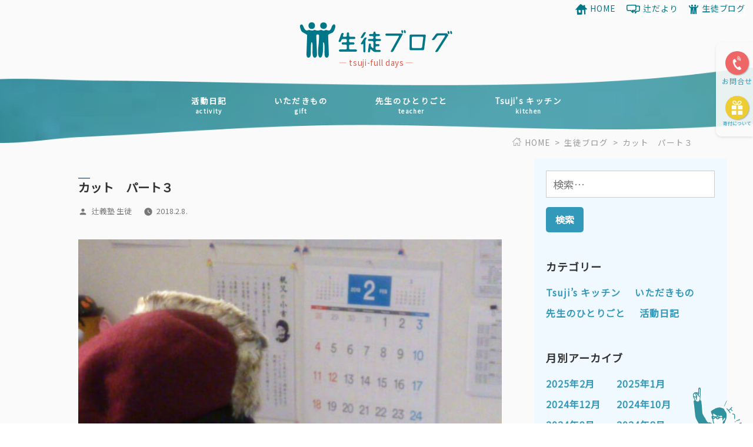

--- FILE ---
content_type: text/html; charset=UTF-8
request_url: https://tsuji3.xyz/%E3%82%AB%E3%83%83%E3%83%88%E3%80%80%E3%83%91%E3%83%BC%E3%83%88%EF%BC%93-2/
body_size: 13384
content:
<!doctype html>
<html lang="ja">
<head>
	<title>カット　パート３｜療育･放課後等デイサービス【辻義塾】｜滋賀県草津市の放デイ</title>
	<meta name="description" content="カット　パート３｜滋賀県草津市・大津市・栗東市で療育・児童福祉・放課後等デイサービスを行う【辻義塾】。「能力はある」のに共学が苦手であったり、自立した生活が難しい、発達障がいや知的障害をもつ中高生を対象とした施設です。同年代の子ども同士の交流と療育教育より子供のこころの成長を目指します。">

	<meta charset="UTF-8" />
	<meta name="viewport" content="width=device-width, initial-scale=1" />
	<link rel="profile" href="https://gmpg.org/xfn/11" />
	<link rel="shortcut icon" href="https://tsuji3.xyz/wp-content/favicon.ico">
	<link href="https://fonts.googleapis.com/css?family=Noto+Sans+JP" rel="stylesheet">
		<meta name='robots' content='max-image-preview:large' />
	<style>img:is([sizes="auto" i], [sizes^="auto," i]) { contain-intrinsic-size: 3000px 1500px }</style>
	<link rel='dns-prefetch' href='//stats.wp.com' />
<link rel='preconnect' href='//c0.wp.com' />
<link rel="alternate" type="application/rss+xml" title="辻義塾 &raquo; フィード" href="https://tsuji3.xyz/feed/" />
<link rel="alternate" type="application/rss+xml" title="辻義塾 &raquo; コメントフィード" href="https://tsuji3.xyz/comments/feed/" />
<script type="text/javascript">
/* <![CDATA[ */
window._wpemojiSettings = {"baseUrl":"https:\/\/s.w.org\/images\/core\/emoji\/16.0.1\/72x72\/","ext":".png","svgUrl":"https:\/\/s.w.org\/images\/core\/emoji\/16.0.1\/svg\/","svgExt":".svg","source":{"concatemoji":"https:\/\/tsuji3.xyz\/wp-includes\/js\/wp-emoji-release.min.js?ver=6.8.3"}};
/*! This file is auto-generated */
!function(s,n){var o,i,e;function c(e){try{var t={supportTests:e,timestamp:(new Date).valueOf()};sessionStorage.setItem(o,JSON.stringify(t))}catch(e){}}function p(e,t,n){e.clearRect(0,0,e.canvas.width,e.canvas.height),e.fillText(t,0,0);var t=new Uint32Array(e.getImageData(0,0,e.canvas.width,e.canvas.height).data),a=(e.clearRect(0,0,e.canvas.width,e.canvas.height),e.fillText(n,0,0),new Uint32Array(e.getImageData(0,0,e.canvas.width,e.canvas.height).data));return t.every(function(e,t){return e===a[t]})}function u(e,t){e.clearRect(0,0,e.canvas.width,e.canvas.height),e.fillText(t,0,0);for(var n=e.getImageData(16,16,1,1),a=0;a<n.data.length;a++)if(0!==n.data[a])return!1;return!0}function f(e,t,n,a){switch(t){case"flag":return n(e,"\ud83c\udff3\ufe0f\u200d\u26a7\ufe0f","\ud83c\udff3\ufe0f\u200b\u26a7\ufe0f")?!1:!n(e,"\ud83c\udde8\ud83c\uddf6","\ud83c\udde8\u200b\ud83c\uddf6")&&!n(e,"\ud83c\udff4\udb40\udc67\udb40\udc62\udb40\udc65\udb40\udc6e\udb40\udc67\udb40\udc7f","\ud83c\udff4\u200b\udb40\udc67\u200b\udb40\udc62\u200b\udb40\udc65\u200b\udb40\udc6e\u200b\udb40\udc67\u200b\udb40\udc7f");case"emoji":return!a(e,"\ud83e\udedf")}return!1}function g(e,t,n,a){var r="undefined"!=typeof WorkerGlobalScope&&self instanceof WorkerGlobalScope?new OffscreenCanvas(300,150):s.createElement("canvas"),o=r.getContext("2d",{willReadFrequently:!0}),i=(o.textBaseline="top",o.font="600 32px Arial",{});return e.forEach(function(e){i[e]=t(o,e,n,a)}),i}function t(e){var t=s.createElement("script");t.src=e,t.defer=!0,s.head.appendChild(t)}"undefined"!=typeof Promise&&(o="wpEmojiSettingsSupports",i=["flag","emoji"],n.supports={everything:!0,everythingExceptFlag:!0},e=new Promise(function(e){s.addEventListener("DOMContentLoaded",e,{once:!0})}),new Promise(function(t){var n=function(){try{var e=JSON.parse(sessionStorage.getItem(o));if("object"==typeof e&&"number"==typeof e.timestamp&&(new Date).valueOf()<e.timestamp+604800&&"object"==typeof e.supportTests)return e.supportTests}catch(e){}return null}();if(!n){if("undefined"!=typeof Worker&&"undefined"!=typeof OffscreenCanvas&&"undefined"!=typeof URL&&URL.createObjectURL&&"undefined"!=typeof Blob)try{var e="postMessage("+g.toString()+"("+[JSON.stringify(i),f.toString(),p.toString(),u.toString()].join(",")+"));",a=new Blob([e],{type:"text/javascript"}),r=new Worker(URL.createObjectURL(a),{name:"wpTestEmojiSupports"});return void(r.onmessage=function(e){c(n=e.data),r.terminate(),t(n)})}catch(e){}c(n=g(i,f,p,u))}t(n)}).then(function(e){for(var t in e)n.supports[t]=e[t],n.supports.everything=n.supports.everything&&n.supports[t],"flag"!==t&&(n.supports.everythingExceptFlag=n.supports.everythingExceptFlag&&n.supports[t]);n.supports.everythingExceptFlag=n.supports.everythingExceptFlag&&!n.supports.flag,n.DOMReady=!1,n.readyCallback=function(){n.DOMReady=!0}}).then(function(){return e}).then(function(){var e;n.supports.everything||(n.readyCallback(),(e=n.source||{}).concatemoji?t(e.concatemoji):e.wpemoji&&e.twemoji&&(t(e.twemoji),t(e.wpemoji)))}))}((window,document),window._wpemojiSettings);
/* ]]> */
</script>
<style id='wp-emoji-styles-inline-css' type='text/css'>

	img.wp-smiley, img.emoji {
		display: inline !important;
		border: none !important;
		box-shadow: none !important;
		height: 1em !important;
		width: 1em !important;
		margin: 0 0.07em !important;
		vertical-align: -0.1em !important;
		background: none !important;
		padding: 0 !important;
	}
</style>
<link rel='stylesheet' id='wp-block-library-css' href='https://c0.wp.com/c/6.8.3/wp-includes/css/dist/block-library/style.min.css' type='text/css' media='all' />
<style id='wp-block-library-theme-inline-css' type='text/css'>
.wp-block-audio :where(figcaption){color:#555;font-size:13px;text-align:center}.is-dark-theme .wp-block-audio :where(figcaption){color:#ffffffa6}.wp-block-audio{margin:0 0 1em}.wp-block-code{border:1px solid #ccc;border-radius:4px;font-family:Menlo,Consolas,monaco,monospace;padding:.8em 1em}.wp-block-embed :where(figcaption){color:#555;font-size:13px;text-align:center}.is-dark-theme .wp-block-embed :where(figcaption){color:#ffffffa6}.wp-block-embed{margin:0 0 1em}.blocks-gallery-caption{color:#555;font-size:13px;text-align:center}.is-dark-theme .blocks-gallery-caption{color:#ffffffa6}:root :where(.wp-block-image figcaption){color:#555;font-size:13px;text-align:center}.is-dark-theme :root :where(.wp-block-image figcaption){color:#ffffffa6}.wp-block-image{margin:0 0 1em}.wp-block-pullquote{border-bottom:4px solid;border-top:4px solid;color:currentColor;margin-bottom:1.75em}.wp-block-pullquote cite,.wp-block-pullquote footer,.wp-block-pullquote__citation{color:currentColor;font-size:.8125em;font-style:normal;text-transform:uppercase}.wp-block-quote{border-left:.25em solid;margin:0 0 1.75em;padding-left:1em}.wp-block-quote cite,.wp-block-quote footer{color:currentColor;font-size:.8125em;font-style:normal;position:relative}.wp-block-quote:where(.has-text-align-right){border-left:none;border-right:.25em solid;padding-left:0;padding-right:1em}.wp-block-quote:where(.has-text-align-center){border:none;padding-left:0}.wp-block-quote.is-large,.wp-block-quote.is-style-large,.wp-block-quote:where(.is-style-plain){border:none}.wp-block-search .wp-block-search__label{font-weight:700}.wp-block-search__button{border:1px solid #ccc;padding:.375em .625em}:where(.wp-block-group.has-background){padding:1.25em 2.375em}.wp-block-separator.has-css-opacity{opacity:.4}.wp-block-separator{border:none;border-bottom:2px solid;margin-left:auto;margin-right:auto}.wp-block-separator.has-alpha-channel-opacity{opacity:1}.wp-block-separator:not(.is-style-wide):not(.is-style-dots){width:100px}.wp-block-separator.has-background:not(.is-style-dots){border-bottom:none;height:1px}.wp-block-separator.has-background:not(.is-style-wide):not(.is-style-dots){height:2px}.wp-block-table{margin:0 0 1em}.wp-block-table td,.wp-block-table th{word-break:normal}.wp-block-table :where(figcaption){color:#555;font-size:13px;text-align:center}.is-dark-theme .wp-block-table :where(figcaption){color:#ffffffa6}.wp-block-video :where(figcaption){color:#555;font-size:13px;text-align:center}.is-dark-theme .wp-block-video :where(figcaption){color:#ffffffa6}.wp-block-video{margin:0 0 1em}:root :where(.wp-block-template-part.has-background){margin-bottom:0;margin-top:0;padding:1.25em 2.375em}
</style>
<style id='classic-theme-styles-inline-css' type='text/css'>
/*! This file is auto-generated */
.wp-block-button__link{color:#fff;background-color:#32373c;border-radius:9999px;box-shadow:none;text-decoration:none;padding:calc(.667em + 2px) calc(1.333em + 2px);font-size:1.125em}.wp-block-file__button{background:#32373c;color:#fff;text-decoration:none}
</style>
<link rel='stylesheet' id='mediaelement-css' href='https://c0.wp.com/c/6.8.3/wp-includes/js/mediaelement/mediaelementplayer-legacy.min.css' type='text/css' media='all' />
<link rel='stylesheet' id='wp-mediaelement-css' href='https://c0.wp.com/c/6.8.3/wp-includes/js/mediaelement/wp-mediaelement.min.css' type='text/css' media='all' />
<style id='jetpack-sharing-buttons-style-inline-css' type='text/css'>
.jetpack-sharing-buttons__services-list{display:flex;flex-direction:row;flex-wrap:wrap;gap:0;list-style-type:none;margin:5px;padding:0}.jetpack-sharing-buttons__services-list.has-small-icon-size{font-size:12px}.jetpack-sharing-buttons__services-list.has-normal-icon-size{font-size:16px}.jetpack-sharing-buttons__services-list.has-large-icon-size{font-size:24px}.jetpack-sharing-buttons__services-list.has-huge-icon-size{font-size:36px}@media print{.jetpack-sharing-buttons__services-list{display:none!important}}.editor-styles-wrapper .wp-block-jetpack-sharing-buttons{gap:0;padding-inline-start:0}ul.jetpack-sharing-buttons__services-list.has-background{padding:1.25em 2.375em}
</style>
<style id='global-styles-inline-css' type='text/css'>
:root{--wp--preset--aspect-ratio--square: 1;--wp--preset--aspect-ratio--4-3: 4/3;--wp--preset--aspect-ratio--3-4: 3/4;--wp--preset--aspect-ratio--3-2: 3/2;--wp--preset--aspect-ratio--2-3: 2/3;--wp--preset--aspect-ratio--16-9: 16/9;--wp--preset--aspect-ratio--9-16: 9/16;--wp--preset--color--black: #000000;--wp--preset--color--cyan-bluish-gray: #abb8c3;--wp--preset--color--white: #FFF;--wp--preset--color--pale-pink: #f78da7;--wp--preset--color--vivid-red: #cf2e2e;--wp--preset--color--luminous-vivid-orange: #ff6900;--wp--preset--color--luminous-vivid-amber: #fcb900;--wp--preset--color--light-green-cyan: #7bdcb5;--wp--preset--color--vivid-green-cyan: #00d084;--wp--preset--color--pale-cyan-blue: #8ed1fc;--wp--preset--color--vivid-cyan-blue: #0693e3;--wp--preset--color--vivid-purple: #9b51e0;--wp--preset--color--primary: #0073a8;--wp--preset--color--secondary: #005075;--wp--preset--color--dark-gray: #111;--wp--preset--color--light-gray: #767676;--wp--preset--gradient--vivid-cyan-blue-to-vivid-purple: linear-gradient(135deg,rgba(6,147,227,1) 0%,rgb(155,81,224) 100%);--wp--preset--gradient--light-green-cyan-to-vivid-green-cyan: linear-gradient(135deg,rgb(122,220,180) 0%,rgb(0,208,130) 100%);--wp--preset--gradient--luminous-vivid-amber-to-luminous-vivid-orange: linear-gradient(135deg,rgba(252,185,0,1) 0%,rgba(255,105,0,1) 100%);--wp--preset--gradient--luminous-vivid-orange-to-vivid-red: linear-gradient(135deg,rgba(255,105,0,1) 0%,rgb(207,46,46) 100%);--wp--preset--gradient--very-light-gray-to-cyan-bluish-gray: linear-gradient(135deg,rgb(238,238,238) 0%,rgb(169,184,195) 100%);--wp--preset--gradient--cool-to-warm-spectrum: linear-gradient(135deg,rgb(74,234,220) 0%,rgb(151,120,209) 20%,rgb(207,42,186) 40%,rgb(238,44,130) 60%,rgb(251,105,98) 80%,rgb(254,248,76) 100%);--wp--preset--gradient--blush-light-purple: linear-gradient(135deg,rgb(255,206,236) 0%,rgb(152,150,240) 100%);--wp--preset--gradient--blush-bordeaux: linear-gradient(135deg,rgb(254,205,165) 0%,rgb(254,45,45) 50%,rgb(107,0,62) 100%);--wp--preset--gradient--luminous-dusk: linear-gradient(135deg,rgb(255,203,112) 0%,rgb(199,81,192) 50%,rgb(65,88,208) 100%);--wp--preset--gradient--pale-ocean: linear-gradient(135deg,rgb(255,245,203) 0%,rgb(182,227,212) 50%,rgb(51,167,181) 100%);--wp--preset--gradient--electric-grass: linear-gradient(135deg,rgb(202,248,128) 0%,rgb(113,206,126) 100%);--wp--preset--gradient--midnight: linear-gradient(135deg,rgb(2,3,129) 0%,rgb(40,116,252) 100%);--wp--preset--font-size--small: 14px;--wp--preset--font-size--medium: 20px;--wp--preset--font-size--large: 24px;--wp--preset--font-size--x-large: 42px;--wp--preset--font-size--normal: 18px;--wp--preset--font-size--huge: 36px;--wp--preset--spacing--20: 0.44rem;--wp--preset--spacing--30: 0.67rem;--wp--preset--spacing--40: 1rem;--wp--preset--spacing--50: 1.5rem;--wp--preset--spacing--60: 2.25rem;--wp--preset--spacing--70: 3.38rem;--wp--preset--spacing--80: 5.06rem;--wp--preset--shadow--natural: 6px 6px 9px rgba(0, 0, 0, 0.2);--wp--preset--shadow--deep: 12px 12px 50px rgba(0, 0, 0, 0.4);--wp--preset--shadow--sharp: 6px 6px 0px rgba(0, 0, 0, 0.2);--wp--preset--shadow--outlined: 6px 6px 0px -3px rgba(255, 255, 255, 1), 6px 6px rgba(0, 0, 0, 1);--wp--preset--shadow--crisp: 6px 6px 0px rgba(0, 0, 0, 1);}:where(.is-layout-flex){gap: 0.5em;}:where(.is-layout-grid){gap: 0.5em;}body .is-layout-flex{display: flex;}.is-layout-flex{flex-wrap: wrap;align-items: center;}.is-layout-flex > :is(*, div){margin: 0;}body .is-layout-grid{display: grid;}.is-layout-grid > :is(*, div){margin: 0;}:where(.wp-block-columns.is-layout-flex){gap: 2em;}:where(.wp-block-columns.is-layout-grid){gap: 2em;}:where(.wp-block-post-template.is-layout-flex){gap: 1.25em;}:where(.wp-block-post-template.is-layout-grid){gap: 1.25em;}.has-black-color{color: var(--wp--preset--color--black) !important;}.has-cyan-bluish-gray-color{color: var(--wp--preset--color--cyan-bluish-gray) !important;}.has-white-color{color: var(--wp--preset--color--white) !important;}.has-pale-pink-color{color: var(--wp--preset--color--pale-pink) !important;}.has-vivid-red-color{color: var(--wp--preset--color--vivid-red) !important;}.has-luminous-vivid-orange-color{color: var(--wp--preset--color--luminous-vivid-orange) !important;}.has-luminous-vivid-amber-color{color: var(--wp--preset--color--luminous-vivid-amber) !important;}.has-light-green-cyan-color{color: var(--wp--preset--color--light-green-cyan) !important;}.has-vivid-green-cyan-color{color: var(--wp--preset--color--vivid-green-cyan) !important;}.has-pale-cyan-blue-color{color: var(--wp--preset--color--pale-cyan-blue) !important;}.has-vivid-cyan-blue-color{color: var(--wp--preset--color--vivid-cyan-blue) !important;}.has-vivid-purple-color{color: var(--wp--preset--color--vivid-purple) !important;}.has-black-background-color{background-color: var(--wp--preset--color--black) !important;}.has-cyan-bluish-gray-background-color{background-color: var(--wp--preset--color--cyan-bluish-gray) !important;}.has-white-background-color{background-color: var(--wp--preset--color--white) !important;}.has-pale-pink-background-color{background-color: var(--wp--preset--color--pale-pink) !important;}.has-vivid-red-background-color{background-color: var(--wp--preset--color--vivid-red) !important;}.has-luminous-vivid-orange-background-color{background-color: var(--wp--preset--color--luminous-vivid-orange) !important;}.has-luminous-vivid-amber-background-color{background-color: var(--wp--preset--color--luminous-vivid-amber) !important;}.has-light-green-cyan-background-color{background-color: var(--wp--preset--color--light-green-cyan) !important;}.has-vivid-green-cyan-background-color{background-color: var(--wp--preset--color--vivid-green-cyan) !important;}.has-pale-cyan-blue-background-color{background-color: var(--wp--preset--color--pale-cyan-blue) !important;}.has-vivid-cyan-blue-background-color{background-color: var(--wp--preset--color--vivid-cyan-blue) !important;}.has-vivid-purple-background-color{background-color: var(--wp--preset--color--vivid-purple) !important;}.has-black-border-color{border-color: var(--wp--preset--color--black) !important;}.has-cyan-bluish-gray-border-color{border-color: var(--wp--preset--color--cyan-bluish-gray) !important;}.has-white-border-color{border-color: var(--wp--preset--color--white) !important;}.has-pale-pink-border-color{border-color: var(--wp--preset--color--pale-pink) !important;}.has-vivid-red-border-color{border-color: var(--wp--preset--color--vivid-red) !important;}.has-luminous-vivid-orange-border-color{border-color: var(--wp--preset--color--luminous-vivid-orange) !important;}.has-luminous-vivid-amber-border-color{border-color: var(--wp--preset--color--luminous-vivid-amber) !important;}.has-light-green-cyan-border-color{border-color: var(--wp--preset--color--light-green-cyan) !important;}.has-vivid-green-cyan-border-color{border-color: var(--wp--preset--color--vivid-green-cyan) !important;}.has-pale-cyan-blue-border-color{border-color: var(--wp--preset--color--pale-cyan-blue) !important;}.has-vivid-cyan-blue-border-color{border-color: var(--wp--preset--color--vivid-cyan-blue) !important;}.has-vivid-purple-border-color{border-color: var(--wp--preset--color--vivid-purple) !important;}.has-vivid-cyan-blue-to-vivid-purple-gradient-background{background: var(--wp--preset--gradient--vivid-cyan-blue-to-vivid-purple) !important;}.has-light-green-cyan-to-vivid-green-cyan-gradient-background{background: var(--wp--preset--gradient--light-green-cyan-to-vivid-green-cyan) !important;}.has-luminous-vivid-amber-to-luminous-vivid-orange-gradient-background{background: var(--wp--preset--gradient--luminous-vivid-amber-to-luminous-vivid-orange) !important;}.has-luminous-vivid-orange-to-vivid-red-gradient-background{background: var(--wp--preset--gradient--luminous-vivid-orange-to-vivid-red) !important;}.has-very-light-gray-to-cyan-bluish-gray-gradient-background{background: var(--wp--preset--gradient--very-light-gray-to-cyan-bluish-gray) !important;}.has-cool-to-warm-spectrum-gradient-background{background: var(--wp--preset--gradient--cool-to-warm-spectrum) !important;}.has-blush-light-purple-gradient-background{background: var(--wp--preset--gradient--blush-light-purple) !important;}.has-blush-bordeaux-gradient-background{background: var(--wp--preset--gradient--blush-bordeaux) !important;}.has-luminous-dusk-gradient-background{background: var(--wp--preset--gradient--luminous-dusk) !important;}.has-pale-ocean-gradient-background{background: var(--wp--preset--gradient--pale-ocean) !important;}.has-electric-grass-gradient-background{background: var(--wp--preset--gradient--electric-grass) !important;}.has-midnight-gradient-background{background: var(--wp--preset--gradient--midnight) !important;}.has-small-font-size{font-size: var(--wp--preset--font-size--small) !important;}.has-medium-font-size{font-size: var(--wp--preset--font-size--medium) !important;}.has-large-font-size{font-size: var(--wp--preset--font-size--large) !important;}.has-x-large-font-size{font-size: var(--wp--preset--font-size--x-large) !important;}
:where(.wp-block-post-template.is-layout-flex){gap: 1.25em;}:where(.wp-block-post-template.is-layout-grid){gap: 1.25em;}
:where(.wp-block-columns.is-layout-flex){gap: 2em;}:where(.wp-block-columns.is-layout-grid){gap: 2em;}
:root :where(.wp-block-pullquote){font-size: 1.5em;line-height: 1.6;}
</style>
<link rel='stylesheet' id='contact-form-7-css' href='https://tsuji3.xyz/wp-content/plugins/contact-form-7/includes/css/styles.css?ver=6.1.1' type='text/css' media='all' />
<link rel='stylesheet' id='twentynineteen-style-css' href='https://tsuji3.xyz/wp-content/themes/tsuji/style.css?ver=1.3' type='text/css' media='all' />
<link rel='stylesheet' id='twentynineteen-print-style-css' href='https://tsuji3.xyz/wp-content/themes/tsuji/print.css?ver=1.3' type='text/css' media='print' />
<link rel="https://api.w.org/" href="https://tsuji3.xyz/wp-json/" /><link rel="alternate" title="JSON" type="application/json" href="https://tsuji3.xyz/wp-json/wp/v2/posts/4800" /><link rel="EditURI" type="application/rsd+xml" title="RSD" href="https://tsuji3.xyz/xmlrpc.php?rsd" />
<meta name="generator" content="WordPress 6.8.3" />
<link rel="canonical" href="https://tsuji3.xyz/%e3%82%ab%e3%83%83%e3%83%88%e3%80%80%e3%83%91%e3%83%bc%e3%83%88%ef%bc%93-2/" />
<link rel='shortlink' href='https://tsuji3.xyz/?p=4800' />
<link rel="alternate" title="oEmbed (JSON)" type="application/json+oembed" href="https://tsuji3.xyz/wp-json/oembed/1.0/embed?url=https%3A%2F%2Ftsuji3.xyz%2F%25e3%2582%25ab%25e3%2583%2583%25e3%2583%2588%25e3%2580%2580%25e3%2583%2591%25e3%2583%25bc%25e3%2583%2588%25ef%25bc%2593-2%2F" />
<link rel="alternate" title="oEmbed (XML)" type="text/xml+oembed" href="https://tsuji3.xyz/wp-json/oembed/1.0/embed?url=https%3A%2F%2Ftsuji3.xyz%2F%25e3%2582%25ab%25e3%2583%2583%25e3%2583%2588%25e3%2580%2580%25e3%2583%2591%25e3%2583%25bc%25e3%2583%2588%25ef%25bc%2593-2%2F&#038;format=xml" />
	<style>img#wpstats{display:none}</style>
		
<!-- Jetpack Open Graph Tags -->
<meta property="og:type" content="article" />
<meta property="og:title" content="カット　パート３" />
<meta property="og:url" content="https://tsuji3.xyz/%e3%82%ab%e3%83%83%e3%83%88%e3%80%80%e3%83%91%e3%83%bc%e3%83%88%ef%bc%93-2/" />
<meta property="og:description" content="次は、あいかちゃん、えいちゃん、はやくんです。 えいちゃんは、髪の毛を３ヶ月のばすそうです(*ﾟQﾟ*) はや&hellip;" />
<meta property="article:published_time" content="2018-02-08T09:16:43+00:00" />
<meta property="article:modified_time" content="2018-02-08T09:16:43+00:00" />
<meta property="og:site_name" content="辻義塾" />
<meta property="og:image" content="https://s0.wp.com/i/blank.jpg" />
<meta property="og:image:width" content="200" />
<meta property="og:image:height" content="200" />
<meta property="og:image:alt" content="" />
<meta property="og:locale" content="ja_JP" />
<meta name="twitter:text:title" content="カット　パート３" />
<meta name="twitter:card" content="summary" />

<!-- End Jetpack Open Graph Tags -->
<script type="text/javascript" src="//webfonts.xserver.jp/js/xserver.js"></script>
<!-- Google analytics  -->
<script>
  (function(i,s,o,g,r,a,m){i['GoogleAnalyticsObject']=r;i[r]=i[r]||function(){
  (i[r].q=i[r].q||[]).push(arguments)},i[r].l=1*new Date();a=s.createElement(o),
  m=s.getElementsByTagName(o)[0];a.async=1;a.src=g;m.parentNode.insertBefore(a,m)
  })(window,document,'script','https://www.google-analytics.com/analytics.js','ga');

  ga('create', 'UA-81454528-1', 'auto');
  ga('send', 'pageview');

</script>
<!-- /Google analytics  -->
</head>

<body class="wp-singular post-template-default single single-post postid-4800 single-format-standard wp-embed-responsive wp-theme-tsuji singular image-filters-enabled">
<div id="page" class="site">
	<a class="skip-link screen-reader-text" href="#content">コンテンツへスキップ</a>

		<header id="masthead" class="site-header">

			<div class="site-branding-container">
				<div class="site-branding">

								<h1 class="site-title blog"><a href="https://tsuji3.xyz/blog/" rel="home">放課後等デイサービス 活動ブログ</a></h1>
			
						<p class="site-description">tsuji-full days</p>
						<nav id="site-navigation" class="main-navigation" aria-label="トップメニュー">

					<ul class="main-menu blog-head">
			<li><a href="https://tsuji3.xyz/category/activity/">活動日記<b>activity</b></a></li><li><a href="https://tsuji3.xyz/category/gift/">いただきもの<b>gift</b></a></li><li><a href="https://tsuji3.xyz/category/teacher/">先生のひとりごと<b>teacher</b></a></li><li><a href="https://tsuji3.xyz/category/kitchen/">Tsuji’s キッチン<b>kitchen</b></a></li>			</ul>
		
		</nav><!-- #site-navigation -->
				<nav class="social-navigation" aria-label="﻿ソーシャルリンクメニュー">
			<div class="menu-social-nav-container"><ul id="menu-social-nav" class="social-links-menu"><li id="menu-item-165" class="menu-item menu-item-type-post_type menu-item-object-page menu-item-home menu-item-165"><a href="https://tsuji3.xyz/">HOME</a></li>
<li id="menu-item-7234" class="menu-item menu-item-type-custom menu-item-object-custom menu-item-7234"><a href="https://tsuji3.xyz/tayori">辻だより</a></li>
<li id="menu-item-166" class="menu-item menu-item-type-custom menu-item-object-custom menu-item-166"><a href="https://tsuji3.xyz/blog">生徒ブログ</a></li>
</ul></div>		</nav><!-- .social-navigation -->
	</div><!-- .site-branding -->
			</div><!-- .layout-wrap -->

			<div class="contact-banner">
				<ul>
					<li class="contact"><a href="https://tsuji3.xyz/contact/">お問合せ</a></li>
					<li class="donation"><a href="https://tsuji3.xyz/contact/donation/">寄付について</a></li>
				</ul>
			</div><!-- .layout-wrap -->

					</header><!-- #masthead -->

	<div id="content" class="site-content">

		<ul class="breadcrumb">
		<li itemscope="itemscope" itemtype="http://data-vocabulary.org/Breadcrumb">
			<a href="https://tsuji3.xyz/" itemprop="url">
			<span itemprop="title">HOME</span>
			</a>&nbsp;&gt;&nbsp;
		</li>
						<li itemscope="itemscope" itemtype="http://data-vocabulary.org/Breadcrumb">
			<a href="https://tsuji3.xyz/blog" itemprop="url">
			<span itemprop="title">生徒ブログ</span>
			</a>&nbsp;&gt;&nbsp;
		</li>
				<li itemscope="itemscope" itemtype="http://data-vocabulary.org/Breadcrumb">
						<span itemprop="title">カット　パート３</span>
					</li>
	</ul>
	<section id="primary" class="content-area has_aside">
		<main id="main" class="site-main">

			
<article id="post-4800" class="post-4800 post type-post status-publish format-standard hentry category-kitchen entry">
		<header class="entry-header">
		
<h1 class="entry-title">
	カット　パート３</h1>

<div class="entry-meta">
	<span class="byline"><svg class="svg-icon" width="16" height="16" aria-hidden="true" role="img" focusable="false" viewBox="0 0 24 24" version="1.1" xmlns="http://www.w3.org/2000/svg" xmlns:xlink="http://www.w3.org/1999/xlink"><path d="M12 12c2.21 0 4-1.79 4-4s-1.79-4-4-4-4 1.79-4 4 1.79 4 4 4zm0 2c-2.67 0-8 1.34-8 4v2h16v-2c0-2.66-5.33-4-8-4z"></path><path d="M0 0h24v24H0z" fill="none"></path></svg><span class="screen-reader-text">投稿者:</span><span class="author vcard"><a class="url fn n" href="https://tsuji3.xyz/author/tsuji_student/">辻義塾 生徒</a></span></span>	<span class="posted-on"><svg class="svg-icon" width="16" height="16" aria-hidden="true" role="img" focusable="false" xmlns="http://www.w3.org/2000/svg" viewBox="0 0 24 24"><defs><path id="a" d="M0 0h24v24H0V0z"></path></defs><clipPath id="b"><use xlink:href="#a" overflow="visible"></use></clipPath><path clip-path="url(#b)" d="M12 2C6.5 2 2 6.5 2 12s4.5 10 10 10 10-4.5 10-10S17.5 2 12 2zm4.2 14.2L11 13V7h1.5v5.2l4.5 2.7-.8 1.3z"></path></svg><a href="https://tsuji3.xyz/%e3%82%ab%e3%83%83%e3%83%88%e3%80%80%e3%83%91%e3%83%bc%e3%83%88%ef%bc%93-2/" rel="bookmark"><time class="entry-date published updated" datetime="2018-02-08T18:16:43+09:00">2018.2.8.</time></a></span>	<span class="comment-count">
					</span>
	</div><!-- .meta-info -->
	</header>
	
	<div class="entry-content">
		<p><a href="https://tsuji3.xyz/wp-content/uploads/2019/07/725.jpg" target="_blank"><img decoding="async" src="https://tsuji3.xyz/wp-content/uploads/2019/07/725.jpg" alt="725.jpg"></a><br />
次は、あいかちゃん、えいちゃん、はやくんです。<br />
<a href="https://tsuji3.xyz/wp-content/uploads/2019/07/724.jpg" target="_blank"><img decoding="async" src="https://tsuji3.xyz/wp-content/uploads/2019/07/724.jpg" alt="724.jpg"></a><br />
えいちゃんは、髪の毛を３ヶ月のばすそうです(*ﾟQﾟ*)<br />
<a href="https://tsuji3.xyz/wp-content/uploads/2019/07/662.jpg" target="_blank"><img decoding="async" src="https://tsuji3.xyz/wp-content/uploads/2019/07/662.jpg" alt="662.jpg"></a><br />
はやくんは、髪の毛をすこしきりました。<br />
下の写真は、はやくんがカットしているところです。<br />
<a href="https://tsuji3.xyz/wp-content/uploads/2019/07/660.jpg" target="_blank"><img decoding="async" src="https://tsuji3.xyz/wp-content/uploads/2019/07/660.jpg" alt="660.jpg"></a></p>
<p>撮／えいちゃん<br />
記／ゆう、ゆづ</p>
	</div><!-- .entry-content -->

	<footer class="entry-footer">
		<span class="byline"><svg class="svg-icon" width="16" height="16" aria-hidden="true" role="img" focusable="false" viewBox="0 0 24 24" version="1.1" xmlns="http://www.w3.org/2000/svg" xmlns:xlink="http://www.w3.org/1999/xlink"><path d="M12 12c2.21 0 4-1.79 4-4s-1.79-4-4-4-4 1.79-4 4 1.79 4 4 4zm0 2c-2.67 0-8 1.34-8 4v2h16v-2c0-2.66-5.33-4-8-4z"></path><path d="M0 0h24v24H0z" fill="none"></path></svg><span class="screen-reader-text">投稿者:</span><span class="author vcard"><a class="url fn n" href="https://tsuji3.xyz/author/tsuji_student/">辻義塾 生徒</a></span></span><span class="posted-on"><svg class="svg-icon" width="16" height="16" aria-hidden="true" role="img" focusable="false" xmlns="http://www.w3.org/2000/svg" viewBox="0 0 24 24"><defs><path id="a" d="M0 0h24v24H0V0z"></path></defs><clipPath id="b"><use xlink:href="#a" overflow="visible"></use></clipPath><path clip-path="url(#b)" d="M12 2C6.5 2 2 6.5 2 12s4.5 10 10 10 10-4.5 10-10S17.5 2 12 2zm4.2 14.2L11 13V7h1.5v5.2l4.5 2.7-.8 1.3z"></path></svg><a href="https://tsuji3.xyz/%e3%82%ab%e3%83%83%e3%83%88%e3%80%80%e3%83%91%e3%83%bc%e3%83%88%ef%bc%93-2/" rel="bookmark"><time class="entry-date published updated" datetime="2018-02-08T18:16:43+09:00">2018.2.8.</time></a></span><span class="cat-links"><svg class="svg-icon" width="16" height="16" aria-hidden="true" role="img" focusable="false" xmlns="http://www.w3.org/2000/svg" viewBox="0 0 24 24"><path d="M10 4H4c-1.1 0-1.99.9-1.99 2L2 18c0 1.1.9 2 2 2h16c1.1 0 2-.9 2-2V8c0-1.1-.9-2-2-2h-8l-2-2z"></path><path d="M0 0h24v24H0z" fill="none"></path></svg><span class="screen-reader-text">カテゴリー:</span><a href="https://tsuji3.xyz/category/kitchen/" rel="category tag">Tsuji’s キッチン</a></span>	</footer><!-- .entry-footer -->

				
</article><!-- #post-${ID} -->

	<nav class="navigation post-navigation" aria-label="投稿">
		<h2 class="screen-reader-text">投稿ナビゲーション</h2>
		<div class="nav-links"><div class="nav-previous"><a href="https://tsuji3.xyz/%e4%bb%8a%e6%97%a5%e3%81%af%e4%b9%85%e3%81%97%e3%81%b6%e3%82%8a%e3%81%ab%e3%81%99%e3%81%84%e3%81%8b%e5%85%88%e7%94%9f%e3%81%ae%e7%99%bb%e5%a0%b4/" rel="prev"><span class="meta-nav" aria-hidden="true">前の投稿</span> <span class="screen-reader-text">前の投稿:</span> <br/><span class="post-title">今日は久しぶりにすいか先生の登場</span></a></div><div class="nav-next"><a href="https://tsuji3.xyz/%e3%81%82%e3%81%a3%e3%81%9f%e3%81%8b%e3%82%b7%e3%83%81%e3%83%a5%e3%83%bc%e3%80%82/" rel="next"><span class="meta-nav" aria-hidden="true">次の投稿</span> <span class="screen-reader-text">次の投稿:</span> <br/><span class="post-title">あったかシチュー(*^。^*)</span></a></div></div>
	</nav>		</main><!-- #main -->
				<aside class="widget-area" role="complementary" aria-label="フッター">
							<div class="widget-column footer-widget-1">
				<section id="search-2" class="widget widget_search"><form role="search" method="get" class="search-form" action="https://tsuji3.xyz/">
				<label>
					<span class="screen-reader-text">検索:</span>
					<input type="search" class="search-field" placeholder="検索&hellip;" value="" name="s" />
				</label>
				<input type="submit" class="search-submit" value="検索" />
			</form></section><section id="categories-2" class="widget widget_categories"><h2 class="widget-title">カテゴリー</h2>
			<ul>
					<li class="cat-item cat-item-1"><a href="https://tsuji3.xyz/category/kitchen/">Tsuji’s キッチン</a>
</li>
	<li class="cat-item cat-item-8"><a href="https://tsuji3.xyz/category/gift/">いただきもの</a>
</li>
	<li class="cat-item cat-item-7"><a href="https://tsuji3.xyz/category/teacher/">先生のひとりごと</a>
</li>
	<li class="cat-item cat-item-9"><a href="https://tsuji3.xyz/category/activity/">活動日記</a>
</li>
			</ul>

			</section><section id="archives-2" class="widget widget_archive"><h2 class="widget-title">月別アーカイブ</h2>
			<ul>
					<li><a href='https://tsuji3.xyz/2025/02/'>2025年2月</a></li>
	<li><a href='https://tsuji3.xyz/2025/01/'>2025年1月</a></li>
	<li><a href='https://tsuji3.xyz/2024/12/'>2024年12月</a></li>
	<li><a href='https://tsuji3.xyz/2024/10/'>2024年10月</a></li>
	<li><a href='https://tsuji3.xyz/2024/09/'>2024年9月</a></li>
	<li><a href='https://tsuji3.xyz/2024/08/'>2024年8月</a></li>
	<li><a href='https://tsuji3.xyz/2024/07/'>2024年7月</a></li>
	<li><a href='https://tsuji3.xyz/2024/06/'>2024年6月</a></li>
	<li><a href='https://tsuji3.xyz/2024/05/'>2024年5月</a></li>
	<li><a href='https://tsuji3.xyz/2024/04/'>2024年4月</a></li>
	<li><a href='https://tsuji3.xyz/2024/03/'>2024年3月</a></li>
	<li><a href='https://tsuji3.xyz/2024/02/'>2024年2月</a></li>
	<li><a href='https://tsuji3.xyz/2024/01/'>2024年1月</a></li>
	<li><a href='https://tsuji3.xyz/2023/12/'>2023年12月</a></li>
	<li><a href='https://tsuji3.xyz/2023/11/'>2023年11月</a></li>
	<li><a href='https://tsuji3.xyz/2023/10/'>2023年10月</a></li>
	<li><a href='https://tsuji3.xyz/2023/09/'>2023年9月</a></li>
	<li><a href='https://tsuji3.xyz/2023/08/'>2023年8月</a></li>
	<li><a href='https://tsuji3.xyz/2023/07/'>2023年7月</a></li>
	<li><a href='https://tsuji3.xyz/2023/06/'>2023年6月</a></li>
	<li><a href='https://tsuji3.xyz/2023/05/'>2023年5月</a></li>
	<li><a href='https://tsuji3.xyz/2023/04/'>2023年4月</a></li>
	<li><a href='https://tsuji3.xyz/2023/03/'>2023年3月</a></li>
	<li><a href='https://tsuji3.xyz/2023/02/'>2023年2月</a></li>
	<li><a href='https://tsuji3.xyz/2023/01/'>2023年1月</a></li>
	<li><a href='https://tsuji3.xyz/2022/12/'>2022年12月</a></li>
	<li><a href='https://tsuji3.xyz/2022/11/'>2022年11月</a></li>
	<li><a href='https://tsuji3.xyz/2022/10/'>2022年10月</a></li>
	<li><a href='https://tsuji3.xyz/2022/09/'>2022年9月</a></li>
	<li><a href='https://tsuji3.xyz/2022/08/'>2022年8月</a></li>
	<li><a href='https://tsuji3.xyz/2022/07/'>2022年7月</a></li>
	<li><a href='https://tsuji3.xyz/2022/06/'>2022年6月</a></li>
	<li><a href='https://tsuji3.xyz/2022/05/'>2022年5月</a></li>
	<li><a href='https://tsuji3.xyz/2022/04/'>2022年4月</a></li>
	<li><a href='https://tsuji3.xyz/2022/03/'>2022年3月</a></li>
	<li><a href='https://tsuji3.xyz/2022/02/'>2022年2月</a></li>
	<li><a href='https://tsuji3.xyz/2022/01/'>2022年1月</a></li>
	<li><a href='https://tsuji3.xyz/2021/12/'>2021年12月</a></li>
	<li><a href='https://tsuji3.xyz/2021/11/'>2021年11月</a></li>
	<li><a href='https://tsuji3.xyz/2021/10/'>2021年10月</a></li>
	<li><a href='https://tsuji3.xyz/2021/09/'>2021年9月</a></li>
	<li><a href='https://tsuji3.xyz/2021/08/'>2021年8月</a></li>
	<li><a href='https://tsuji3.xyz/2021/07/'>2021年7月</a></li>
	<li><a href='https://tsuji3.xyz/2021/06/'>2021年6月</a></li>
	<li><a href='https://tsuji3.xyz/2021/05/'>2021年5月</a></li>
	<li><a href='https://tsuji3.xyz/2021/04/'>2021年4月</a></li>
	<li><a href='https://tsuji3.xyz/2021/03/'>2021年3月</a></li>
	<li><a href='https://tsuji3.xyz/2021/02/'>2021年2月</a></li>
	<li><a href='https://tsuji3.xyz/2021/01/'>2021年1月</a></li>
	<li><a href='https://tsuji3.xyz/2020/12/'>2020年12月</a></li>
	<li><a href='https://tsuji3.xyz/2020/11/'>2020年11月</a></li>
	<li><a href='https://tsuji3.xyz/2020/10/'>2020年10月</a></li>
	<li><a href='https://tsuji3.xyz/2020/09/'>2020年9月</a></li>
	<li><a href='https://tsuji3.xyz/2020/08/'>2020年8月</a></li>
	<li><a href='https://tsuji3.xyz/2020/07/'>2020年7月</a></li>
	<li><a href='https://tsuji3.xyz/2020/06/'>2020年6月</a></li>
	<li><a href='https://tsuji3.xyz/2020/05/'>2020年5月</a></li>
	<li><a href='https://tsuji3.xyz/2020/04/'>2020年4月</a></li>
	<li><a href='https://tsuji3.xyz/2020/03/'>2020年3月</a></li>
	<li><a href='https://tsuji3.xyz/2020/02/'>2020年2月</a></li>
	<li><a href='https://tsuji3.xyz/2020/01/'>2020年1月</a></li>
	<li><a href='https://tsuji3.xyz/2019/12/'>2019年12月</a></li>
	<li><a href='https://tsuji3.xyz/2019/11/'>2019年11月</a></li>
	<li><a href='https://tsuji3.xyz/2019/10/'>2019年10月</a></li>
	<li><a href='https://tsuji3.xyz/2019/09/'>2019年9月</a></li>
	<li><a href='https://tsuji3.xyz/2019/08/'>2019年8月</a></li>
	<li><a href='https://tsuji3.xyz/2019/07/'>2019年7月</a></li>
	<li><a href='https://tsuji3.xyz/2019/06/'>2019年6月</a></li>
	<li><a href='https://tsuji3.xyz/2019/05/'>2019年5月</a></li>
	<li><a href='https://tsuji3.xyz/2019/04/'>2019年4月</a></li>
	<li><a href='https://tsuji3.xyz/2019/03/'>2019年3月</a></li>
	<li><a href='https://tsuji3.xyz/2019/02/'>2019年2月</a></li>
	<li><a href='https://tsuji3.xyz/2019/01/'>2019年1月</a></li>
	<li><a href='https://tsuji3.xyz/2018/12/'>2018年12月</a></li>
	<li><a href='https://tsuji3.xyz/2018/11/'>2018年11月</a></li>
	<li><a href='https://tsuji3.xyz/2018/10/'>2018年10月</a></li>
	<li><a href='https://tsuji3.xyz/2018/09/'>2018年9月</a></li>
	<li><a href='https://tsuji3.xyz/2018/08/'>2018年8月</a></li>
	<li><a href='https://tsuji3.xyz/2018/07/'>2018年7月</a></li>
	<li><a href='https://tsuji3.xyz/2018/06/'>2018年6月</a></li>
	<li><a href='https://tsuji3.xyz/2018/05/'>2018年5月</a></li>
	<li><a href='https://tsuji3.xyz/2018/04/'>2018年4月</a></li>
	<li><a href='https://tsuji3.xyz/2018/03/'>2018年3月</a></li>
	<li><a href='https://tsuji3.xyz/2018/02/'>2018年2月</a></li>
	<li><a href='https://tsuji3.xyz/2018/01/'>2018年1月</a></li>
	<li><a href='https://tsuji3.xyz/2017/12/'>2017年12月</a></li>
	<li><a href='https://tsuji3.xyz/2017/11/'>2017年11月</a></li>
	<li><a href='https://tsuji3.xyz/2017/10/'>2017年10月</a></li>
	<li><a href='https://tsuji3.xyz/2017/09/'>2017年9月</a></li>
	<li><a href='https://tsuji3.xyz/2017/08/'>2017年8月</a></li>
	<li><a href='https://tsuji3.xyz/2017/07/'>2017年7月</a></li>
	<li><a href='https://tsuji3.xyz/2017/06/'>2017年6月</a></li>
	<li><a href='https://tsuji3.xyz/2017/05/'>2017年5月</a></li>
	<li><a href='https://tsuji3.xyz/2017/04/'>2017年4月</a></li>
	<li><a href='https://tsuji3.xyz/2017/03/'>2017年3月</a></li>
	<li><a href='https://tsuji3.xyz/2017/02/'>2017年2月</a></li>
	<li><a href='https://tsuji3.xyz/2017/01/'>2017年1月</a></li>
	<li><a href='https://tsuji3.xyz/2016/12/'>2016年12月</a></li>
	<li><a href='https://tsuji3.xyz/2016/11/'>2016年11月</a></li>
			</ul>

			</section>
		<section id="recent-posts-2" class="widget widget_recent_entries">
		<h2 class="widget-title">最近の投稿</h2>
		<ul>
											<li>
					<a href="https://tsuji3.xyz/%e3%82%ab%e3%83%ac%e3%83%bc%e4%bd%9c%e3%82%8a%ef%bc%86%e3%82%ab%e3%83%ac%e3%83%bc%e3%83%91%e3%83%b3%e4%bd%9c%e3%82%8a-2/">カレー作り＆カレーパン作り</a>
									</li>
											<li>
					<a href="https://tsuji3.xyz/%e4%bd%90%e5%b7%9d%e7%be%8e%e8%a1%93%e9%a4%a8-2/">佐川美術館</a>
									</li>
											<li>
					<a href="https://tsuji3.xyz/%e6%98%94%e9%81%8a%e3%81%b3/">昔遊び</a>
									</li>
											<li>
					<a href="https://tsuji3.xyz/%e3%83%9d%e3%82%b1%e3%83%a2%e3%83%b3%e3%82%a6%e3%82%a9%e3%83%bc%e3%82%af%e3%83%a9%e3%83%aa%e3%83%bc%e3%83%bb%e3%82%b5%e3%82%a4%e3%82%bc%e3%83%aa%e3%83%a4/">ポケモンウォークラリー・サイゼリヤ</a>
									</li>
											<li>
					<a href="https://tsuji3.xyz/%e8%8a%b1%e7%b7%91%e5%85%ac%e5%9c%92%e3%83%8f%e3%82%a4%e3%82%ad%e3%83%b3%e3%82%b0/">花緑公園ハイキング</a>
									</li>
					</ul>

		</section>				</div>
					</aside><!-- .widget-area -->
			</section><!-- #primary -->


	</div><!-- #content -->

	<div class="banner">
		<h2>お問い合わせ<br>はこちら</h2>
		<ul>
			<li><a href="https://tsuji3.xyz/contact/">新規お問い合わせ</a></li>
			<li><a href="https://tsuji3.xyz/contact/reserve/">予約の追加・変更について</a></li>
			<li><a href="https://tsuji3.xyz/contact/faq/">よくあるご質問</a></li>
			<li><a href="https://tsuji3.xyz/contact/donation/">寄付について</a></li>
		</ul>
	</div>

	<footer id="colophon" class="site-footer">
				<nav class="footer-navigation" aria-label="フッターメニュー">
			<div class="menu-global-nav-container"><ul id="menu-global-nav" class="footer-menu"><li id="menu-item-130" class="menu-item menu-item-type-post_type menu-item-object-page menu-item-has-children menu-item-130"><a href="https://tsuji3.xyz/mission/" aria-haspopup="true" aria-expanded="false">私たちの想い<b>mission</b></a>
<ul class="sub-menu">
	<li id="menu-item-135" class="menu-item menu-item-type-post_type menu-item-object-page menu-item-135"><a href="https://tsuji3.xyz/mission/concept/">コンセプト</a></li>
	<li id="menu-item-131" class="menu-item menu-item-type-post_type menu-item-object-page menu-item-131"><a href="https://tsuji3.xyz/mission/background/">子ども達の未来のために</a></li>
	<li id="menu-item-134" class="menu-item menu-item-type-post_type menu-item-object-page menu-item-134"><a href="https://tsuji3.xyz/mission/grayzone/">支援のすき間を埋めたい</a></li>
	<li id="menu-item-12297" class="menu-item menu-item-type-post_type menu-item-object-page menu-item-12297"><a href="https://tsuji3.xyz/mission/policy/">療育の方針</a></li>
	<li id="menu-item-133" class="menu-item menu-item-type-post_type menu-item-object-page menu-item-133"><a href="https://tsuji3.xyz/mission/cooperate/">チーム療育</a></li>
</ul>
</li>
<li id="menu-item-136" class="menu-item menu-item-type-post_type menu-item-object-page menu-item-has-children menu-item-136"><a href="https://tsuji3.xyz/whats/" aria-haspopup="true" aria-expanded="false">初めての方へ<b>what is</b></a>
<ul class="sub-menu">
	<li id="menu-item-143" class="menu-item menu-item-type-post_type menu-item-object-page menu-item-143"><a href="https://tsuji3.xyz/whats/schooling/">学校生活に不安がある方へ</a></li>
	<li id="menu-item-16038" class="menu-item menu-item-type-post_type menu-item-object-page menu-item-16038"><a href="https://tsuji3.xyz/whats/handicap/">支援が必要な障害とは？</a></li>
	<li id="menu-item-137" class="menu-item menu-item-type-post_type menu-item-object-page menu-item-137"><a href="https://tsuji3.xyz/whats/houkago/">「放デイ」って？</a></li>
	<li id="menu-item-16062" class="menu-item menu-item-type-post_type menu-item-object-page menu-item-16062"><a href="https://tsuji3.xyz/whats/local/">お近くの放デイ</a></li>
	<li id="menu-item-140" class="menu-item menu-item-type-post_type menu-item-object-page menu-item-140"><a href="https://tsuji3.xyz/whats/charge/">利用料金について</a></li>
	<li id="menu-item-138" class="menu-item menu-item-type-post_type menu-item-object-page menu-item-138"><a href="https://tsuji3.xyz/whats/flow/">ご利用までの流れ</a></li>
	<li id="menu-item-139" class="menu-item menu-item-type-post_type menu-item-object-page menu-item-139"><a href="https://tsuji3.xyz/whats/prepare/">ご用意頂く物</a></li>
</ul>
</li>
<li id="menu-item-144" class="menu-item menu-item-type-post_type menu-item-object-page menu-item-has-children menu-item-144"><a href="https://tsuji3.xyz/activity/" aria-haspopup="true" aria-expanded="false">塾での過ごし<b>activity</b></a>
<ul class="sub-menu">
	<li id="menu-item-12265" class="menu-item menu-item-type-post_type menu-item-object-page menu-item-12265"><a href="https://tsuji3.xyz/activity/plan/">基本方針</a></li>
	<li id="menu-item-145" class="menu-item menu-item-type-post_type menu-item-object-page menu-item-145"><a href="https://tsuji3.xyz/activity/daily/">一日のながれ</a></li>
	<li id="menu-item-150" class="menu-item menu-item-type-post_type menu-item-object-page menu-item-150"><a href="https://tsuji3.xyz/activity/learning/">自立学習</a></li>
	<li id="menu-item-151" class="menu-item menu-item-type-post_type menu-item-object-page menu-item-151"><a href="https://tsuji3.xyz/activity/extracurricular/">ライフスキル</a></li>
	<li id="menu-item-147" class="menu-item menu-item-type-post_type menu-item-object-page menu-item-147"><a href="https://tsuji3.xyz/activity/outing/">課外活動</a></li>
	<li id="menu-item-148" class="menu-item menu-item-type-post_type menu-item-object-page menu-item-148"><a href="https://tsuji3.xyz/activity/annual/">年中行事</a></li>
	<li id="menu-item-149" class="menu-item menu-item-type-post_type menu-item-object-page menu-item-149"><a href="https://tsuji3.xyz/activity/class/">特別授業・SST</a></li>
</ul>
</li>
<li id="menu-item-152" class="menu-item menu-item-type-post_type menu-item-object-page menu-item-has-children menu-item-152"><a href="https://tsuji3.xyz/about/" aria-haspopup="true" aria-expanded="false">私たちについて<b>about us</b></a>
<ul class="sub-menu">
	<li id="menu-item-16138" class="menu-item menu-item-type-post_type menu-item-object-page menu-item-16138"><a href="https://tsuji3.xyz/about/staff/">スタッフ紹介</a></li>
	<li id="menu-item-13240" class="menu-item menu-item-type-post_type menu-item-object-page menu-item-13240"><a href="https://tsuji3.xyz/about/company/">事業所 概要</a></li>
	<li id="menu-item-153" class="menu-item menu-item-type-post_type menu-item-object-page menu-item-153"><a href="https://tsuji3.xyz/about/access/">アクセス</a></li>
	<li id="menu-item-158" class="menu-item menu-item-type-post_type menu-item-object-page menu-item-158"><a href="https://tsuji3.xyz/about/hashioka/">橋岡教室</a></li>
	<li id="menu-item-156" class="menu-item menu-item-type-post_type menu-item-object-page menu-item-156"><a href="https://tsuji3.xyz/about/minamikusatsu/">南草津教室</a></li>
	<li id="menu-item-157" class="menu-item menu-item-type-post_type menu-item-object-page menu-item-157"><a href="https://tsuji3.xyz/about/security/">安全管理について</a></li>
	<li id="menu-item-8912" class="menu-item menu-item-type-post_type menu-item-object-page menu-item-8912"><a href="https://tsuji3.xyz/about/contract/">契約書・重説など</a></li>
</ul>
</li>
<li id="menu-item-159" class="menu-item menu-item-type-post_type menu-item-object-page menu-item-has-children menu-item-159"><a href="https://tsuji3.xyz/recruit/" aria-haspopup="true" aria-expanded="false">求人情報<b>recruit</b></a>
<ul class="sub-menu">
	<li id="menu-item-160" class="menu-item menu-item-type-post_type menu-item-object-page menu-item-160"><a href="https://tsuji3.xyz/recruit/work/">しごとの内容</a></li>
	<li id="menu-item-164" class="menu-item menu-item-type-post_type menu-item-object-page menu-item-164"><a href="https://tsuji3.xyz/recruit/person/">求める人物像</a></li>
	<li id="menu-item-162" class="menu-item menu-item-type-post_type menu-item-object-page menu-item-162"><a href="https://tsuji3.xyz/recruit/treat/">募集要項</a></li>
	<li id="menu-item-163" class="menu-item menu-item-type-post_type menu-item-object-page menu-item-163"><a href="https://tsuji3.xyz/recruit/apply/">応募の流れ</a></li>
	<li id="menu-item-161" class="menu-item menu-item-type-post_type menu-item-object-page menu-item-161"><a href="https://tsuji3.xyz/recruit/entry/">エントリーフォーム</a></li>
</ul>
</li>
</ul></div>			<ul class="footer-menu">
			<!--<li><a href="https://tsuji3.xyz/tayori/">辻だより<b>for parents</b></a>
			  <ul class="main-menu">
				<li><a href="https://tsuji3.xyz/tayori/tayori-news/">保護者向け お知らせ</a></li>
				<li><a href="https://tsuji3.xyz/tayori/#calendar">イベントカレンダー</a></li>
				<li><a href="https://tsuji3.xyz/tayori/tayori-photo/#photo">活動写真</a></li>
			  </ul>
			</li>-->
			<li><a href="https://tsuji3.xyz/tayori/">保護者用 辻だより<b>for parents</b></a>
			  <ul class="main-menu">
				<li><a href="https://tsuji3.xyz/tayori/tayori-news/">保護者向け お知らせ</a></li>
				<li><a href="https://tsuji3.xyz/tayori/#calendar">イベントカレンダー</a></li>
				<li><a href="https://tsuji3.xyz/tayori/tayori-photo/">活動写真</a></li>
			  </ul>
			</li>
			<li><a href="https://tsuji3.xyz/blog/">活動ブログ<b>diary</b></a>
			  <ul>
			  <li><a href="https://tsuji3.xyz/category/kitchen/">Tsuji’s キッチン</a></li><li><a href="https://tsuji3.xyz/category/teacher/">先生のひとりごと</a></li><li><a href="https://tsuji3.xyz/category/gift/">いただきもの</a></li><li><a href="https://tsuji3.xyz/category/activity/">活動日記</a></li>			  </ul>
			</li>
			<li><a href="https://tsuji3.xyz/contact/">お問い合わせ<b>contact</b></a>
			  <ul class="main-menu">
				<li><a href="https://tsuji3.xyz/contact/">新規お問い合わせ</a></li>
				<li><a href="https://tsuji3.xyz/contact/reserve/">予約の追加・変更について</a></li>
				<li><a href="https://tsuji3.xyz/contact/faq/">よくあるご質問</a></li>
				<li><a href="https://tsuji3.xyz/contact/donation/">寄付について</a></li>
			  </ul>
			</li>
			</ul>

		</nav><!-- .footer-navigation -->
				<div class="site-info">
			〒525-0065 草津市橋岡町75-1　<br class="sp">℡077-562-3456 (AM10:30-PM18:30)<br>
									<a class="site-name" href="https://tsuji3.xyz/" rel="home">辻義塾</a>,
						<a href="https://tsuji3.xyz/about/company/" class="imprint">
				Powered by 辻義塾.			</a><br class="sp">
			<a class="privacy-policy-link" href="https://tsuji3.xyz/privacy-policy/" rel="privacy-policy">プライバシーポリシー</a><span role="separator" aria-hidden="true"></span>			<ul>
				<li class="ico_i"><a target="_blank" href="https://www.instagram.com/tsujigijuku/">instagram</a></li>
				<li class="ico_f"><a target="_blank" href="https://www.facebook.com/tsujigijuku">facebook</a></li>
				<li class="ico_t"><a target="_blank" href="https://twitter.com/tsujigijuku?ref_src=twsrc%5Etfw">twitter</a></li>
				<li class="ico_y"><a target="_blank" href="https://www.youtube.com/channel/UCv4r-XrCRK0l6HFRL4oZbJQ">youtube</a></li>
				<li class="ico_l"><a target="_blank" href="https://lin.ee/08yh4W8">line</a></li>
			</ul>
		</div><!-- .site-info -->
		<div id="re-top"><a href="#">TOP</a></div>
	</footer><!-- #colophon -->

</div><!-- #page -->

<script type="speculationrules">
{"prefetch":[{"source":"document","where":{"and":[{"href_matches":"\/*"},{"not":{"href_matches":["\/wp-*.php","\/wp-admin\/*","\/wp-content\/uploads\/*","\/wp-content\/*","\/wp-content\/plugins\/*","\/wp-content\/themes\/tsuji\/*","\/*\\?(.+)"]}},{"not":{"selector_matches":"a[rel~=\"nofollow\"]"}},{"not":{"selector_matches":".no-prefetch, .no-prefetch a"}}]},"eagerness":"conservative"}]}
</script>
<script type="text/javascript" src="https://c0.wp.com/c/6.8.3/wp-includes/js/dist/hooks.min.js" id="wp-hooks-js"></script>
<script type="text/javascript" src="https://c0.wp.com/c/6.8.3/wp-includes/js/dist/i18n.min.js" id="wp-i18n-js"></script>
<script type="text/javascript" id="wp-i18n-js-after">
/* <![CDATA[ */
wp.i18n.setLocaleData( { 'text direction\u0004ltr': [ 'ltr' ] } );
/* ]]> */
</script>
<script type="text/javascript" src="https://tsuji3.xyz/wp-content/plugins/contact-form-7/includes/swv/js/index.js?ver=6.1.1" id="swv-js"></script>
<script type="text/javascript" id="contact-form-7-js-translations">
/* <![CDATA[ */
( function( domain, translations ) {
	var localeData = translations.locale_data[ domain ] || translations.locale_data.messages;
	localeData[""].domain = domain;
	wp.i18n.setLocaleData( localeData, domain );
} )( "contact-form-7", {"translation-revision-date":"2025-08-05 08:50:03+0000","generator":"GlotPress\/4.0.1","domain":"messages","locale_data":{"messages":{"":{"domain":"messages","plural-forms":"nplurals=1; plural=0;","lang":"ja_JP"},"This contact form is placed in the wrong place.":["\u3053\u306e\u30b3\u30f3\u30bf\u30af\u30c8\u30d5\u30a9\u30fc\u30e0\u306f\u9593\u9055\u3063\u305f\u4f4d\u7f6e\u306b\u7f6e\u304b\u308c\u3066\u3044\u307e\u3059\u3002"],"Error:":["\u30a8\u30e9\u30fc:"]}},"comment":{"reference":"includes\/js\/index.js"}} );
/* ]]> */
</script>
<script type="text/javascript" id="contact-form-7-js-before">
/* <![CDATA[ */
var wpcf7 = {
    "api": {
        "root": "https:\/\/tsuji3.xyz\/wp-json\/",
        "namespace": "contact-form-7\/v1"
    }
};
/* ]]> */
</script>
<script type="text/javascript" src="https://tsuji3.xyz/wp-content/plugins/contact-form-7/includes/js/index.js?ver=6.1.1" id="contact-form-7-js"></script>
<script type="text/javascript" src="https://tsuji3.xyz/wp-content/themes/tsuji/js/touch-keyboard-navigation.js?ver=1.1" id="twentynineteen-touch-navigation-js"></script>
<script type="text/javascript" id="jetpack-stats-js-before">
/* <![CDATA[ */
_stq = window._stq || [];
_stq.push([ "view", JSON.parse("{\"v\":\"ext\",\"blog\":\"188046884\",\"post\":\"4800\",\"tz\":\"9\",\"srv\":\"tsuji3.xyz\",\"j\":\"1:15.0\"}") ]);
_stq.push([ "clickTrackerInit", "188046884", "4800" ]);
/* ]]> */
</script>
<script type="text/javascript" src="https://stats.wp.com/e-202601.js" id="jetpack-stats-js" defer="defer" data-wp-strategy="defer"></script>
	<script>
	/(trident|msie)/i.test(navigator.userAgent)&&document.getElementById&&window.addEventListener&&window.addEventListener("hashchange",function(){var t,e=location.hash.substring(1);/^[A-z0-9_-]+$/.test(e)&&(t=document.getElementById(e))&&(/^(?:a|select|input|button|textarea)$/i.test(t.tagName)||(t.tabIndex=-1),t.focus())},!1);
	</script>
	
</body>
</html>


--- FILE ---
content_type: text/plain
request_url: https://www.google-analytics.com/j/collect?v=1&_v=j102&a=1043369814&t=pageview&_s=1&dl=https%3A%2F%2Ftsuji3.xyz%2F%25E3%2582%25AB%25E3%2583%2583%25E3%2583%2588%25E3%2580%2580%25E3%2583%2591%25E3%2583%25BC%25E3%2583%2588%25EF%25BC%2593-2%2F&ul=en-us%40posix&dt=%E3%82%AB%E3%83%83%E3%83%88%E3%80%80%E3%83%91%E3%83%BC%E3%83%88%EF%BC%93%EF%BD%9C%E7%99%82%E8%82%B2%EF%BD%A5%E6%94%BE%E8%AA%B2%E5%BE%8C%E7%AD%89%E3%83%87%E3%82%A4%E3%82%B5%E3%83%BC%E3%83%93%E3%82%B9%E3%80%90%E8%BE%BB%E7%BE%A9%E5%A1%BE%E3%80%91%EF%BD%9C%E6%BB%8B%E8%B3%80%E7%9C%8C%E8%8D%89%E6%B4%A5%E5%B8%82%E3%81%AE%E6%94%BE%E3%83%87%E3%82%A4&sr=1280x720&vp=1280x720&_u=IEBAAEABAAAAACAAI~&jid=890168592&gjid=2132635879&cid=507802958.1767540688&tid=UA-81454528-1&_gid=189901188.1767540688&_r=1&_slc=1&z=1886475665
body_size: -448
content:
2,cG-56NYLX4HQK